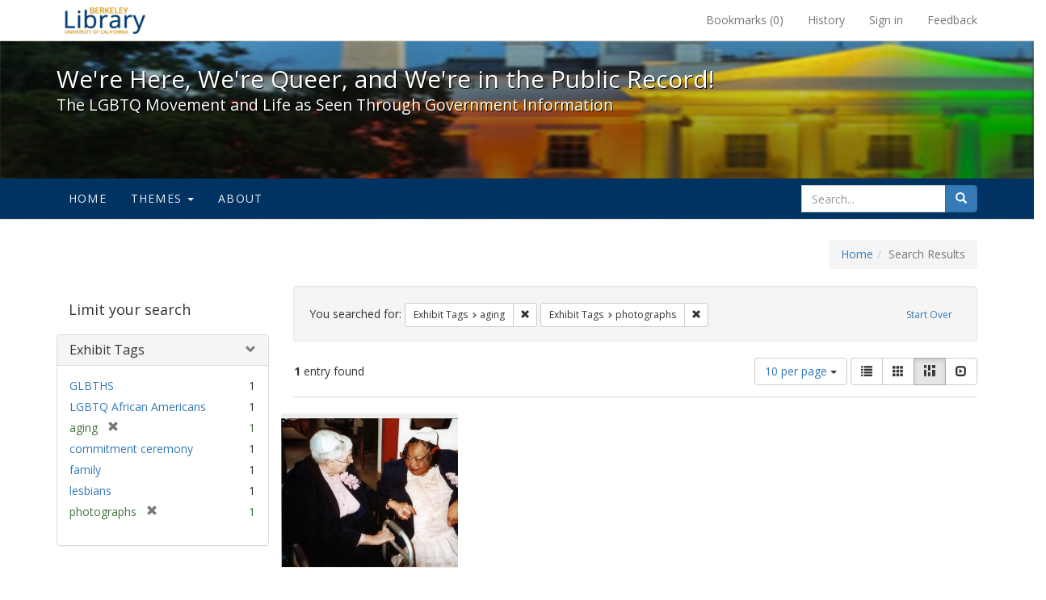

--- FILE ---
content_type: text/html; charset=utf-8
request_url: https://exhibits.lib.berkeley.edu/spotlight/queer/catalog?f%5Bexhibit_tags%5D%5B%5D=aging&f%5Bexhibit_tags%5D%5B%5D=photographs&per_page=10&view=masonry
body_size: 19250
content:
<!DOCTYPE html>
<html lang="en" class="no-js">
  <head>
    <meta charset="utf-8">
    <meta http-equiv="Content-Type" content="text/html; charset=utf-8">

    <!-- Mobile viewport optimization h5bp.com/ad -->
    <meta name="HandheldFriendly" content="True">
    <meta name="viewport" content="width=device-width,initial-scale=1.0">

    <!-- Mobile IE allows us to activate ClearType technology for smoothing fonts for easy reading -->
    <!--[if IEMobile]>
      <meta http-equiv="cleartype" content="on">
    <![endif]-->

    <title>Exhibit Tags: aging and photographs - We&#39;re Here, We&#39;re Queer, and We&#39;re in the Public Record! - Spotlight exhibits at the UC Berkeley Library Search Results</title>
    <link href="https://exhibits.lib.berkeley.edu/spotlight/queer/catalog/opensearch.xml" title="Exhibit Tags: aging and photographs - We&#39;re Here, We&#39;re Queer, and We&#39;re in the Public Record! - Spotlight exhibits at the UC Berkeley Library Search Results" type="application/opensearchdescription+xml" rel="search"/>
    <link rel="shortcut icon" type="image/x-icon" href="/assets/favicon-23ef72b7ab4f78b7ed1311f9f4d5a961f2fecc7cfc6996473f54e7d6ca7428c8.ico" />
      <link rel="stylesheet" media="screen" href="/assets/application-6d6cd506ecb773eec691b6a59755b1a6abf414a6d9c01ff237312b1d034e85db.css" />
    <script src="/assets/application-815f620b9717eea3fdec4656b9984683220b03ada2525238c65d1be55a2f1af9.js"></script>
    <meta name="csrf-param" content="authenticity_token" />
<meta name="csrf-token" content="MgWv64GKQuY3Vapxuo22paZ8YiZbJ2cHLon1zOCWmvj1fvx342eNdtom71Uk1Q5THRhQmfwpS+vAbhR1ZptJzg==" />
      <meta name="totalResults" content="1" />
<meta name="startIndex" content="0" />
<meta name="itemsPerPage" content="10" />

  <link rel="alternate" type="application/rss+xml" title="RSS for results" href="/spotlight/queer/catalog.rss?f%5Bexhibit_tags%5D%5B%5D=aging&amp;f%5Bexhibit_tags%5D%5B%5D=photographs&amp;per_page=10&amp;view=masonry" />
  <link rel="alternate" type="application/atom+xml" title="Atom for results" href="/spotlight/queer/catalog.atom?f%5Bexhibit_tags%5D%5B%5D=aging&amp;f%5Bexhibit_tags%5D%5B%5D=photographs&amp;per_page=10&amp;view=masonry" />
  <link rel="alternate" type="application/json" title="JSON" href="/spotlight/queer/catalog.json?f%5Bexhibit_tags%5D%5B%5D=aging&amp;f%5Bexhibit_tags%5D%5B%5D=photographs&amp;per_page=10&amp;view=masonry" />

    
    <meta name="twitter:card" />
    
    

    <!-- Le HTML5 shim, for IE6-8 support of HTML5 elements -->
    <!--[if lt IE 9]>
      <script src="//html5shim.googlecode.com/svn/trunk/html5.js"></script>
    <![endif]-->

  </head>
  <body class="blacklight-catalog blacklight-catalog-index">
  <div id="header-navbar" class="navbar navbar-default navbar-static-top navbar-inverse" role="navigation">
  <div class="container">
    <div class="navbar-header">
    <button type="button" class="navbar-toggle" data-toggle="collapse" data-target="#user-util-collapse">
      <span class="sr-only">Toggle navigation</span>
      <span class="icon-bar"></span>
      <span class="icon-bar"></span>
      <span class="icon-bar"></span>
    </button>
    <a class="navbar-brand" href="http://www.lib.berkeley.edu/">We&#39;re Here, We&#39;re Queer, and We&#39;re in the Public Record! - Spotlight exhibits at the UC Berkeley Library</a>
    </div>

    <div class="collapse navbar-collapse" id="user-util-collapse">
      <div class="navbar-right">

  <ul class="nav navbar-nav">
    
      <li><a id="bookmarks_nav" href="/bookmarks">
  Bookmarks
(<span data-role='bookmark-counter'>0</span>)
</a></li>

      <li><a href="/search_history">History</a>
</li>
  </ul>

  <ul class="nav navbar-nav">
    
      <li>
        <a href="/users/sign_in">Sign in</a>
      </li>
      <li>
        <a data-behavior="contact-link" data-target="report-problem-form" href="/spotlight/queer/contact/new">Feedback</a>
      </li>
  </ul>
</div>

    </div>
  </div>
</div>

    <div id="report-problem-form">
    <div class="container">
  <div class="row">
    <form class="col-md-offset-2 col-md-8  form-horizontal" role="form" id="new_contact_form" action="/spotlight/queer/contact" accept-charset="UTF-8" method="post"><input name="utf8" type="hidden" value="&#x2713;" /><input type="hidden" name="authenticity_token" value="lXMQKpiHNmfopzwrH/atgDUEXYOjlK8gKZ0PW2HkjFJf++zw8knoXetnlydm53InsiGENJbiSoi4JIKHTbchTg==" />

      <h2>Contact Us</h2>
      <div class="form-group"><label class="control-label col-sm-3" for="contact_form_name">Name</label><div class="col-sm-9"><input class="form-control" type="text" name="contact_form[name]" id="contact_form_name" /></div></div>
      <span style="display:none;visibility:hidden;">
        <div class="form-group"><label class="control-label col-sm-3" for="contact_form_email_address">Ignore this text box. It is used to detect spammers. If you enter anything into this text box, your message will not be sent.</label><div class="col-sm-9"><input class="form-control" type="email" name="contact_form[email_address]" id="contact_form_email_address" /></div></div>
      </span>
      <div class="form-group"><label class="control-label col-sm-3" for="contact_form_email">Email</label><div class="col-sm-9"><input class="form-control" type="email" name="contact_form[email]" id="contact_form_email" /></div></div>
      <div class="form-group"><label class="control-label col-sm-3" for="contact_form_message">Message</label><div class="col-sm-9"><textarea rows="7" class="form-control" name="contact_form[message]" id="contact_form_message">
</textarea></div></div>
      <input type="hidden" value="https://exhibits.lib.berkeley.edu/spotlight/queer/catalog?f%5Bexhibit_tags%5D%5B%5D=aging&amp;f%5Bexhibit_tags%5D%5B%5D=photographs&amp;per_page=10&amp;view=masonry" name="contact_form[current_url]" id="contact_form_current_url" />
      <div class="form-actions">
        <div class="primary-actions">
        <a class="btn btn-link" data-behavior="cancel-link" href="#">Cancel</a>
        <input type="submit" name="commit" value="Send" class="btn btn-primary" data-disable-with="Send" />
        </div>
      </div>
</form>  </div>
</div>

  </div>

<div class="masthead image-masthead ">
    <span class='background-container' style="background-image: url('http://exhibits.lib.berkeley.edu/images/1113/0,122,1236,124/1800,180/0/default.jpg')"></span>
    <span class='background-container-gradient'></span>

  

  <div class="container site-title-container">
    <div class="site-title h1">
        We&#39;re Here, We&#39;re Queer, and We&#39;re in the Public Record!
          <small>The LGBTQ Movement and Life as Seen Through Government Information</small>
    </div>
  </div>

  <div id="exhibit-navbar" class="exhibit-navbar navbar navbar-default" role="navigation">
  <div class="container">

    <ul class="nav navbar-nav">
      <li class=""><a href="/spotlight/queer">Home</a></li>
            <li class="dropdown">
      <a href="#" class="dropdown-toggle" data-toggle="dropdown">Themes <b class="caret"></b></a>
      <ul class="dropdown-menu">
          <li><a href="/spotlight/queer/feature/arts">Arts</a></li>
          <li><a href="/spotlight/queer/feature/education">Education</a></li>
          <li><a href="/spotlight/queer/feature/employment">Employment</a></li>
          <li><a href="/spotlight/queer/feature/family-community">Family &amp; Community</a></li>
          <li><a href="/spotlight/queer/feature/health">Health</a></li>
          <li><a href="/spotlight/queer/feature/immigration">Immigration</a></li>
          <li><a href="/spotlight/queer/feature/military">Military</a></li>
          <li><a href="/spotlight/queer/feature/political-pride">Political Pride</a></li>
          <li><a href="/spotlight/queer/feature/terminology">Terminology</a></li>
      </ul>
    </li>

        
          <li class=""><a href="/spotlight/queer/about/0bf8fd05-3d47-4109-92dd-5e78171e35bc">About</a></li>

    </ul>
      <div class="navbar-right navbar-nav nav">
        <form class="search-query-form clearfix navbar-form" role="search" action="https://exhibits.lib.berkeley.edu/spotlight/queer/catalog" accept-charset="UTF-8" method="get"><input name="utf8" type="hidden" value="&#x2713;" />
  <input type="hidden" name="f[exhibit_tags][]" value="aging" />
<input type="hidden" name="f[exhibit_tags][]" value="photographs" />
<input type="hidden" name="per_page" value="10" />
<input type="hidden" name="view" value="masonry" />
<input type="hidden" name="exhibit_id" value="queer" />
  <div class="input-group">
      <input type="hidden" name="search_field" id="search_field" value="all_fields" />

    <label for="q" class="sr-only">search for</label>
    <input type="text" name="q" id="q" placeholder="Search..." class="search_q q form-control" data-autocomplete-enabled="false" data-autocomplete-path="/suggest" />

    <span class="input-group-btn">
      <button type="submit" class="btn btn-primary search-btn" id="search">
        <span class="submit-search-text">Search</span>
        <span class="glyphicon glyphicon-search"></span>
      </button>
    </span>
  </div>
</form>
      </div>
  </div>
</div>

</div>

<div class="container breadcrumbs-container">
  <div class="row">
    <div class="col-md-12">
      <ul class="breadcrumb"><li><a href="/spotlight/queer?q=">Home</a></li><li class="active">Search Results</li></ul>
    </div>
  </div>
</div>


  

  <div id="ajax-modal" class="modal fade" tabindex="-1" role="dialog" aria-labelledby="modal menu" aria-hidden="true">
  <div class="modal-dialog">
    <div class="modal-content">
    </div>
  </div>
</div>


  <div id="main-container" class="container">
    <div class="row">
  <div class="col-md-12">
    <div id="main-flashes">
      <div class="flash_messages">
</div>

    </div>
  </div>
</div>


    <div class="row">
      <div id="sidebar" class="col-md-3 col-sm-4">
  <div id="facets" class="facets sidenav">

  <div class="top-panel-heading panel-heading">
    <button type="button" class="facets-toggle" data-toggle="collapse" data-target="#facet-panel-collapse">
      <span class="sr-only">Toggle facets</span>
      <span class="icon-bar"></span>
      <span class="icon-bar"></span>
      <span class="icon-bar"></span>
    </button>

    <h2 class='facets-heading'>
      Limit your search
    </h2>
  </div>

  <div id="facet-panel-collapse" class="collapse panel-group">
    <div class="panel panel-default facet_limit blacklight-exhibit_tags facet_limit-active">
  <div class=" collapse-toggle panel-heading" aria-expanded="false" data-toggle="collapse" data-target="#facet-exhibit_tags">
    <h3 class="panel-title facet-field-heading">
      <a data-turbolinks="false" data-no-turbolink="true" href="#">Exhibit Tags</a>
    </h3>
  </div>
  <div id="facet-exhibit_tags" class="panel-collapse facet-content in">
    <div class="panel-body">
      <ul class="facet-values list-unstyled">
  <li><span class="facet-label"><a class="facet_select" href="/spotlight/queer/catalog?f%5Bexhibit_tags%5D%5B%5D=aging&amp;f%5Bexhibit_tags%5D%5B%5D=photographs&amp;f%5Bexhibit_tags%5D%5B%5D=GLBTHS&amp;per_page=10&amp;view=masonry">GLBTHS</a></span><span class="facet-count">1</span></li><li><span class="facet-label"><a class="facet_select" href="/spotlight/queer/catalog?f%5Bexhibit_tags%5D%5B%5D=aging&amp;f%5Bexhibit_tags%5D%5B%5D=photographs&amp;f%5Bexhibit_tags%5D%5B%5D=LGBTQ+African+Americans&amp;per_page=10&amp;view=masonry">LGBTQ African Americans</a></span><span class="facet-count">1</span></li><li><span class="facet-label"><span class="selected">aging</span><a class="remove" href="/spotlight/queer/catalog?f%5Bexhibit_tags%5D%5B%5D=photographs&amp;per_page=10&amp;view=masonry"><span class="glyphicon glyphicon-remove"></span><span class="sr-only">[remove]</span></a></span><span class="selected facet-count">1</span></li><li><span class="facet-label"><a class="facet_select" href="/spotlight/queer/catalog?f%5Bexhibit_tags%5D%5B%5D=aging&amp;f%5Bexhibit_tags%5D%5B%5D=photographs&amp;f%5Bexhibit_tags%5D%5B%5D=commitment+ceremony&amp;per_page=10&amp;view=masonry">commitment ceremony</a></span><span class="facet-count">1</span></li><li><span class="facet-label"><a class="facet_select" href="/spotlight/queer/catalog?f%5Bexhibit_tags%5D%5B%5D=aging&amp;f%5Bexhibit_tags%5D%5B%5D=photographs&amp;f%5Bexhibit_tags%5D%5B%5D=family&amp;per_page=10&amp;view=masonry">family</a></span><span class="facet-count">1</span></li><li><span class="facet-label"><a class="facet_select" href="/spotlight/queer/catalog?f%5Bexhibit_tags%5D%5B%5D=aging&amp;f%5Bexhibit_tags%5D%5B%5D=photographs&amp;f%5Bexhibit_tags%5D%5B%5D=lesbians&amp;per_page=10&amp;view=masonry">lesbians</a></span><span class="facet-count">1</span></li><li><span class="facet-label"><span class="selected">photographs</span><a class="remove" href="/spotlight/queer/catalog?f%5Bexhibit_tags%5D%5B%5D=aging&amp;per_page=10&amp;view=masonry"><span class="glyphicon glyphicon-remove"></span><span class="sr-only">[remove]</span></a></span><span class="selected facet-count">1</span></li>

</ul>

    </div>
  </div>
</div>

  </div>
</div>

</div>

<div id="content" class="col-md-9 col-sm-8">
    <h2 class="sr-only top-content-title">Search Constraints</h2>






      <div id="appliedParams" class="clearfix constraints-container">
        <div class="pull-right">
          <a class="catalog_startOverLink btn btn-sm btn-text" id="startOverLink" href="/spotlight/queer/catalog?view=masonry">Start Over</a>
        </div>
        <span class="constraints-label">You searched for:</span>
        
<span class="btn-group appliedFilter constraint filter filter-exhibit_tags">
  <span class="constraint-value btn btn-sm btn-default btn-disabled">
      <span class="filterName">Exhibit Tags</span>
      <span class="filterValue" title="aging">aging</span>
  </span>

    <a class="btn btn-default btn-sm remove dropdown-toggle" href="/spotlight/queer/catalog?f%5Bexhibit_tags%5D%5B%5D=photographs&amp;per_page=10&amp;view=masonry"><span class="glyphicon glyphicon-remove"></span><span class="sr-only">Remove constraint Exhibit Tags: aging</span></a>
</span>


<span class="btn-group appliedFilter constraint filter filter-exhibit_tags">
  <span class="constraint-value btn btn-sm btn-default btn-disabled">
      <span class="filterName">Exhibit Tags</span>
      <span class="filterValue" title="photographs">photographs</span>
  </span>

    <a class="btn btn-default btn-sm remove dropdown-toggle" href="/spotlight/queer/catalog?f%5Bexhibit_tags%5D%5B%5D=aging&amp;per_page=10&amp;view=masonry"><span class="glyphicon glyphicon-remove"></span><span class="sr-only">Remove constraint Exhibit Tags: photographs</span></a>
</span>

      </div>


<div id="sortAndPerPage" class="clearfix">
      <div class="page_links">
      <span class="page_entries">
        <strong>1</strong> entry found
      </span>
    </div> 

  <div class="search-widgets pull-right">

  <span class="sr-only">Number of results to display per page</span>
<div id="per_page-dropdown" class="btn-group">
  <button type="button" class="btn btn-default dropdown-toggle" data-toggle="dropdown" aria-expanded="false">
    10 per page <span class="caret"></span>
  </button>
  <ul class="dropdown-menu" role="menu">
      <li><a href="/spotlight/queer/catalog?f%5Bexhibit_tags%5D%5B%5D=aging&amp;f%5Bexhibit_tags%5D%5B%5D=photographs&amp;per_page=50&amp;view=masonry">50<span class="sr-only"> per page</span></a></li>
      <li><a href="/spotlight/queer/catalog?f%5Bexhibit_tags%5D%5B%5D=aging&amp;f%5Bexhibit_tags%5D%5B%5D=photographs&amp;per_page=10&amp;view=masonry">10<span class="sr-only"> per page</span></a></li>
      <li><a href="/spotlight/queer/catalog?f%5Bexhibit_tags%5D%5B%5D=aging&amp;f%5Bexhibit_tags%5D%5B%5D=photographs&amp;per_page=20&amp;view=masonry">20<span class="sr-only"> per page</span></a></li>
      <li><a href="/spotlight/queer/catalog?f%5Bexhibit_tags%5D%5B%5D=aging&amp;f%5Bexhibit_tags%5D%5B%5D=photographs&amp;per_page=100&amp;view=masonry">100<span class="sr-only"> per page</span></a></li>
  </ul>
</div>

<div class="view-type">
  <span class="sr-only">View results as: </span>
  <div class="view-type-group btn-group">
      <a title="List" class="btn btn-default view-type-list " href="/spotlight/queer/catalog?f%5Bexhibit_tags%5D%5B%5D=aging&amp;f%5Bexhibit_tags%5D%5B%5D=photographs&amp;per_page=10&amp;view=list">
        <span class="glyphicon glyphicon-list view-icon-list"></span>
        <span class="caption">List</span>
</a>      <a title="Gallery" class="btn btn-default view-type-gallery " href="/spotlight/queer/catalog?f%5Bexhibit_tags%5D%5B%5D=aging&amp;f%5Bexhibit_tags%5D%5B%5D=photographs&amp;per_page=10&amp;view=gallery">
        <span class="glyphicon glyphicon-gallery view-icon-gallery"></span>
        <span class="caption">Gallery</span>
</a>      <a title="Masonry" class="btn btn-default view-type-masonry active" href="/spotlight/queer/catalog?f%5Bexhibit_tags%5D%5B%5D=aging&amp;f%5Bexhibit_tags%5D%5B%5D=photographs&amp;per_page=10&amp;view=masonry">
        <span class="glyphicon glyphicon-masonry view-icon-masonry"></span>
        <span class="caption">Masonry</span>
</a>      <a title="Slideshow" class="btn btn-default view-type-slideshow " href="/spotlight/queer/catalog?f%5Bexhibit_tags%5D%5B%5D=aging&amp;f%5Bexhibit_tags%5D%5B%5D=photographs&amp;per_page=10&amp;view=slideshow">
        <span class="glyphicon glyphicon-slideshow view-icon-slideshow"></span>
        <span class="caption">Slideshow</span>
</a>  </div>
</div>
</div>
</div>


<h2 class="sr-only">Search Results</h2>

  <div id="documents" class="row" data-behavior="masonry-gallery">
  <div class="masonry document col-xs-6 col-md-3">
  <div class="thumbnail">
    <a data-context-href="/catalog/22-926/track?counter=1&amp;per_page=10" href="/spotlight/queer/catalog/22-926"><img src="/images/1107/full/!400,400/0/default.jpg" alt="Default" /></a>
    <div class="caption">
      <a data-context-href="/catalog/22-926/track?per_page=10" href="/spotlight/queer/catalog/22-926">Cora Latz and Etta Perkins re-commitment ceremony</a>

    </div>
  </div>
</div>

</div>




</div>

    </div>
  </div>

  <footer class="ucb_footer">
    <div class="row">
        <div class="container compliance"><p>Copyright &copy; The Regents of the University of California. All rights reserved.</p><p>Except where otherwise noted, this work is subject to a <a href="https://www.lib.berkeley.edu/about/creative-commons">Creative Commons Attribution-Noncommercial 4.0 License</a>.</p>
        <b><a href="https://www.lib.berkeley.edu/about/privacy-policy">PRIVACY</a> | 
        <a href="https://dac.berkeley.edu/web-accessibility">ACCESSIBILITY</a> | 
        <a href="https://ophd.berkeley.edu/policies-and-procedures/nondiscrimination-policy-statement">NONDISCRIMINATION</a></b>
       </div>
    </div>
</footer>

<script async src="https://www.googletagmanager.com/gtag/js?id=G-V8EW4J2BMN"></script>
<script>
  window.dataLayer = window.dataLayer || [];
  function gtag(){dataLayer.push(arguments);}
  gtag('js', new Date());

  gtag('config', 'G-V8EW4J2BMN');
</script>



  </body>
</html>
